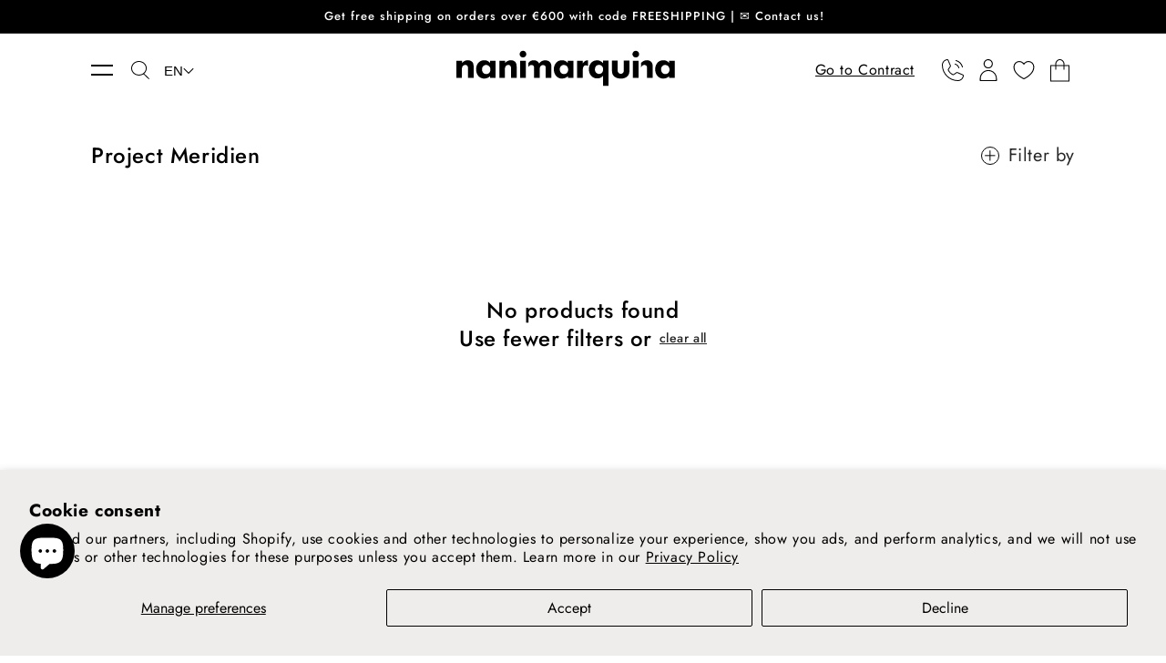

--- FILE ---
content_type: text/css
request_url: https://nanimarquina.com/cdn/shop/t/44/assets/template-collection.css?v=122595011626910478511732139878
body_size: 2069
content:
.collection{position:relative}@media all and (min-width: 750px){.collection{flex:1 0 75%}.mobile-facets__wrapper{flex:0 0 25%}#CollectionProductGrid:not(.show-filters) .mobile-facets__wrapper{display:none}}@media screen and (max-width: 749px){.collection .grid__item:only-child{flex:0 0 100%;max-width:100%}}@media screen and (min-width: 750px){.collection .title-wrapper-with-link--no-heading{margin-top:6rem}}.collection-product-count{margin-top:0;font-size:1.4rem}@media screen and (min-width: 750px){.collection-product-count{margin-top:1.5rem}}.collection.loading .collection-product-count{visibility:hidden}.collection .loading-overlay{top:0;right:0;bottom:0;left:0;display:none;width:100%;padding:0 5rem;background-color:rgba(var(--color-background),.7)}.collection.loading .loading-overlay{display:block}.collection--empty .title-wrapper{margin-top:10rem;margin-bottom:15rem}.collection-filters{display:none;flex-direction:column;background:#eeecea;position:absolute;width:25%;right:0;top:20px;z-index:99999}@media screen and (max-width: 750px){.collection-filters{min-width:auto;width:100%;right:0;left:0;top:0%;border-top:1px solid;z-index:99999}}@media screen and (min-width: 750px){.collection-filters>*+*{margin-top:0;margin-left:2rem}}.collection-filters__label{display:block;color:var(--color-foreground-85);font-size:1.4rem;line-height:1;margin:0 0 1rem;width:100%}.collection-filters__summary{display:flex;align-items:center;justify-content:space-between;font-size:1.4rem;cursor:pointer;height:4.5rem;padding:0 1.5rem;min-width:25rem;margin-top:2.4rem;border:.1rem solid rgba(var(--color-foreground),.55)}.collection-filters__summary:after{position:static}.collection-filters__item{display:flex;grid-column:2;grid-row:1}.collection-filters__field{flex-grow:1}.collection-filters__item button{padding:1.4rem 2.6rem;margin-left:1rem}.collection-filters__disclosure{min-width:25rem}.collection-filters__disclosure summary:after{top:0}.collection-filters__disclosure a{color:rgb(var(--color-foreground));cursor:pointer;display:block;padding:1.2rem;text-transform:capitalize;text-decoration:none}@media screen and (min-width: 750px){.collection-filters .collection-filters__sort{width:25rem;max-width:100%}}.facets{display:block}.js .facets__form{grid-template-columns:calc(100% - 27rem) 25rem}.facets__heading{display:block;color:rgba(var(--color-foreground),.85);font-size:20px;line-height:30px;margin-left:8px;cursor:pointer}.facets__reset{margin-left:auto}.facets__summary{padding:24px 32px;font-size:24px;line-height:30px}.disclosure-has-popup[open]>.facets__summary:before{z-index:0;display:none}.facets__summary>span{line-height:1.3}.facets__display{position:relative;padding:0 32px 32px}.facets__header{display:flex;justify-content:space-between;font-size:1.4rem;position:sticky;top:0;z-index:1}.facets__list{padding:0}.facets__list label.facet-checkbox{display:flex;align-items:center;padding:8px 0}.facets__list label.facet-checkbox .icon-checkmark{display:none}.facets__list label.facet-checkbox>input[type=checkbox]:checked~svg>rect{fill:#000}.facets__item{display:flex;align-items:center}.facets__item label,.facets__item input[type=checkbox]{cursor:pointer}.facet-checkbox{flex-grow:1;position:relative;font-size:16px;line-height:20px display: flex;word-break:break-word}.facet-checkbox input[type=checkbox]{position:absolute;opacity:1;width:1.6rem;height:1.6rem;top:.7rem;left:.8rem;z-index:-1;appearance:none;-webkit-appearance:none}.facet-checkbox>svg{margin-right:1.2rem;flex-shrink:0}.facet-checkbox .icon-checkmark{visibility:hidden;position:absolute;left:3px;right:0;z-index:5;top:4px;bottom:0}.facet-checkbox>input[type=checkbox]:checked~.icon-checkmark{visibility:visible}.facet-checkbox--disabled{color:rgba(var(--color-foreground),.4)}.facets__price{padding:0}.facets__price>*+*{margin-left:2rem}.range-slider{height:8px;position:relative;background:#fff;border-radius:5px}.range-slider .progress{height:100%;left:25%;right:25%;position:absolute;border-radius:5px;background:#000;display:block}.range-input{margin:0}.range-input input{position:absolute;width:100%;height:4px;top:-8px;left:-2px;background:none;pointer-events:none;-webkit-appearance:none;-moz-appearance:none}.range-input input[type=range]::-webkit-slider-thumb{height:14px;width:14px;border-radius:50%;background:#fff;border:1px solid;pointer-events:auto;-webkit-appearance:none}.range-input input[type=range]::-moz-range-thumb{height:17px;width:17px;border:none;border-radius:50%;background:red;pointer-events:auto;-moz-appearance:none;box-shadow:0 0 6px #000}.facets__price .field__min{z-index:1}.facets__price .field .field__currency{margin-right:.6rem}.facets__price .field__label{position:initial;width:100%;text-align:center;margin:18px 0 0;color:#000}button.facets__button{min-height:0;margin:0 0 0 .5rem;box-shadow:none;padding-top:1.4rem;padding-bottom:1.4rem}.active-facets{display:flex;flex-wrap:wrap;width:100%;margin-left:-1rem;grid-column:1 / span 2;grid-row:2;justify-content:space-between}.active-facets__button{padding:1.1rem .2rem;text-decoration:none;margin-left:.5rem;display:block}span.active-facets__button-inner{color:rgb(var(--color-foreground));box-shadow:none;border-radius:2.6rem;font-size:1rem;min-height:0;min-width:0;padding:18px 25px;display:flex;align-items:center}@media screen and (min-width: 990px){.active-facets__button{padding:0;margin:0 0 1rem 1rem}span.active-facets__button-inner{font-size:1.2rem}}.active-facets__button:hover .active-facets__button-inner,.active-facets__button--light .active-facets__button-inner:hover{box-shadow:none}@media (hover: hover){.active-facets__button-inner:hover{color:#999}}.active-facets__button--light:hover .active-facets__button-inner{box-shadow:none}a.active-facets__button:focus-visible,a.active-facets__button:focus{outline:none;box-shadow:none}a.active-facets__button:focus-visible .active-facets__button-inner,a.active-facets__button:focus .active-facets__button-inner{box-shadow:none;outline:none}.active-facets__button svg{width:1.2rem;margin-left:.6rem;pointer-events:none;position:relative;top:.1rem}@media all and (min-width: 990px){.active-facets__button svg{width:1.4rem;position:static}}.active-facets facet-remove:only-child{display:none}.mobile-facets__clear{width:100%}.active-facets__button.disabled,.mobile-facets__clear.disabled{pointer-events:none}@media all and (min-width: 750px){.active-facets-mobile{display:none}}.count-bubble{display:flex;justify-content:center;align-items:center;font-size:.9rem;width:1.7rem;height:1.7rem;border-radius:50%;background-color:rgba(var(--color-button),var(--alpha-button-border));color:rgb(var(--color-background));margin-left:.7rem}.count-bubble:empty{visibility:hidden}.count-bubble--dot:empty{visibility:visible}.count-bubble--dot:before{content:"";width:.2rem;height:.2rem;display:block;background-color:rgb(var(--color-background));border-radius:50%}.mobile-facets{position:fixed;top:0;right:0;z-index:100;background-color:rgba(var(--color-foreground),.5);pointer-events:none}@media all and (min-width: 750px){.mobile-facets{position:absolute}}.mobile-facets__wrapper{margin-left:0;margin-bottom:1rem}.mobile-facets__inner{background-color:rgb(var(--color-background));width:100%;margin-left:auto;height:100%;overflow-y:auto;pointer-events:all;transition:transform var(--duration-short) ease}.menu-opening .mobile-facets__inner{transform:translate(0)}.disclosure-has-popup:not(.menu-opening) .mobile-facets__inner{transform:translate(105vw)}.mobile-facets__header{background-color:rgb(var(--color-background));border-bottom:.1rem solid rgba(var(--color-foreground),.2);padding:1rem 2.5rem;text-align:center;display:flex;position:sticky;top:0;z-index:2}.mobile-facets__header-inner{flex-grow:1;position:relative}.mobile-facets__info{padding:0 2.6rem}.mobile-facets__heading{font-size:1.4rem;margin:0}.mobile-facets__count{color:rgba(var(--color-foreground),.7);font-size:1.3rem;margin:0;flex-grow:1}.mobile-facets__open{text-align:center;width:100%;padding:0}.mobile-facets__open>*+*{margin-left:1rem}.mobile-facets__open svg{width:2rem}.mobile-facets__open line,.mobile-facets__open circle{stroke:rgba(var(--color-button),var(--alpha-button-border))}details[open] .mobile-facets__open{visibility:hidden}.mobile-facets__close{display:none;align-items:center;justify-content:center;position:absolute;top:0;right:1rem;width:4.4rem;height:4.4rem;z-index:101;opacity:0;transition:opacity var(--duration-short) ease}.mobile-facets__close svg{width:2.2rem}details.menu-opening .mobile-facets__close{display:flex;opacity:1}details.menu-opening .mobile-facets__close svg{margin:0}.mobile-facets__close-button{margin-top:1.5rem;padding:1.2rem 2.6rem;text-decoration:none;display:flex;align-items:center;font-size:1.4rem;width:calc(100% - 5.2rem);background-color:transparent}.no-js .mobile-facets__close-button{display:none}.mobile-facets__close-button .icon-arrow{transform:rotate(180deg);margin-right:1rem;width:1.3rem}.mobile-facets__main{min-height:calc(100% - 15rem);padding:32px 20px;position:relative;z-index:1}.mobile-facets__details[open] .icon-caret{transform:rotate(180deg)}.no-js .mobile-facets__details{border-bottom:1px solid rgba(var(--color-foreground),.04)}.mobile-facets__highlight{opacity:0;visibility:hidden}.mobile-facets__checkbox:checked+.mobile-facets__highlight{visibility:visible;opacity:1;position:absolute;top:0;left:0;right:0;bottom:0;display:block;background-color:rgba(var(--color-foreground),.04)}.mobile-facets__summary{padding:0}.mobile-facets__summary svg{width:1.8rem;margin-left:auto}.mobile-facets__summary>div,.facets__summary>div{display:flex;align-items:center}.js .mobile-facets__submenu{position:absolute;top:0;width:100%;bottom:0;left:0;background-color:rgb(var(--color-background));border:.1rem solid rgba(var(--color-foreground),.2);border-top:none;border-bottom:none;z-index:3;transform:translate(100%);visibility:hidden}.js details[open]>.mobile-facets__submenu{transition:transform .4s cubic-bezier(.29,.63,.44,1),visibility .4s cubic-bezier(.29,.63,.44,1)}.js details[open].menu-opening>.mobile-facets__submenu{transform:translate(0);visibility:visible}.js .menu-drawer__submenu .mobile-facets__submenu{overflow-y:auto}.mobile-facets__item{position:relative}input.mobile-facets__checkbox{width:1.6rem;height:1.6rem;position:absolute;left:4.1rem;top:1.2rem;z-index:0;appearance:none;-webkit-appearance:none}.mobile-facets__label{padding:1.5rem 0 1.5rem 4.5rem;width:100%;background-color:rgb(var(--color-background));transition:background-color .2s ease;word-break:break-word;display:flex}.mobile-facets__label>svg{background-color:rgb(var(--color-background));position:relative;z-index:2;margin-right:1.2rem;flex-shrink:0}.mobile-facets__label .icon-checkmark{position:absolute;top:1.9rem;left:4.8rem;visibility:hidden}.mobile-facets__label>input[type=checkbox]:checked~.icon-checkmark{visibility:visible}.mobile-facets__arrow,.mobile-facets__summary .icon-caret{margin-left:auto;display:block}.mobile-facets__label--disabled{opacity:.5}.mobile-facets__footer{background-color:rgb(var(--color-background));border-top:.1rem solid rgba(var(--color-foreground),.2);padding:2rem;bottom:0;position:sticky;display:flex;z-index:2}.mobile-facets__footer>*+*{margin-left:1rem}.mobile-facets__footer>*{width:50%}.mobile-facets__footer noscript .button{width:100%}.sorting .button{margin-top:2.4rem;padding-top:1.3rem}.mobile-facets__sort{display:flex;justify-content:space-between}.mobile-facets__sort label{flex-shrink:0}.mobile-facets__sort .select{width:auto}.no-js .mobile-facets__sort .select{position:relative;right:-1rem}.mobile-facets__sort .select .icon-caret{right:0}.mobile-facets__sort .select__select{box-shadow:none}#CollectionProductGrid{display:flex}.collection-grid-buttons .collection-grid-button{margin-right:1rem}.collection-grid-buttons .collection-grid-button:last-child{margin-right:0}.collection-grid-buttons .collection-grid-button input:checked+label{font-weight:700}.mobile-facets__details{margin-bottom:40px}.icon-checkbox{fill:#eeecea}.disclosure-has-popup{border-bottom:1px solid rgba(0,0,0,.05)}.open{display:flex}.visible{width:0;height:0;margin:0;padding:0;border:0;line-height:0;overflow:visible}.name_filters_container{display:flex;align-items:center;position:relative}.name_filters_container>span{position:absolute;left:0}.name_filters_container .facets__heading{margin-left:0;padding-left:30px;z-index:1;white-space:nowrap}.heading_collection{display:flex;align-items:center;justify-content:space-between}.heading_title{font-size:24px;line-height:60px;font-weight:500}@media all and (max-width: 750px){.heading_title{font-size:24px;line-height:40px}}.icon-plus,.icon-minus{display:flex}.rotate{transform:rotateX(180deg)}.container_collection{position:relative}@media all and (max-width: 750px){.js-filter:not([open]) .icon-caret{transform:rotate(-90deg)}}
/*# sourceMappingURL=/cdn/shop/t/44/assets/template-collection.css.map?v=122595011626910478511732139878 */


--- FILE ---
content_type: text/css
request_url: https://nanimarquina.com/cdn/shop/t/44/assets/component-card.css?v=137751575086685769211732139878
body_size: 712
content:
.card{display:block;overflow:hidden;text-decoration:none}.card+.card-information{margin-top:20px}@media screen and (max-width: 750px){.card+.card-information{margin-top:10px}}.card-information{position:relative}@media screen and (min-width: 900px){.card-information .wk-button.wk-button--floating{top:-2px;right:0}}@media screen and (max-width: 898px){.card-information .wk-button.wk-button--floating{position:initial;margin:0 auto}}.card-information__product{margin-top:50px}@media screen and (max-width: 750px){.card-information__product{margin-top:10px}}.card.card--soft{background-color:rgba(var(--color-foreground),.04);color:rgb(var(--color-foreground))}.card__text{display:flex;flex-direction:column;align-items:flex-start}.card__subtitle{color:#50505080;font-size:1.6rem;margin-top:0!important}.card .icon-arrow{width:1.5rem}.card .icon-wrap{margin-left:.8rem;white-space:nowrap;transition:transform var(--duration-short) ease;overflow:hidden}.card .h1 .icon-arrow,.card .h2 .icon-arrow{padding-bottom:.3rem;padding-top:.3rem}.card--media{display:block;text-decoration:none}.card--text-only{display:flex;justify-content:center}.card--text-only:before{content:"";display:block;padding-bottom:100%}.card--product{position:relative}.card--stretch{height:100%}.card__text-spacing{padding:3rem}.card--media .card__text-spacing{padding:2rem}@media screen and (min-width: 750px){.card--media .card__text-spacing{padding-left:2rem;padding-right:2rem}}.card-information>*+*{margin-top:.5rem}.card--text-only .card__inner{display:grid;grid-template-rows:1fr auto 1fr;width:100%}.card__content{margin-left:2.5rem;margin-right:2.5rem}.card__content>*{margin:0}.card--text-only .card__content{grid-row:2;justify-self:center;margin-bottom:6rem;margin-top:5rem}.card--text-only .card__badge{align-self:flex-end;grid-row:3}.card--search .card__badge>*,.card--text-only .card__badge>*{margin:0 1.2rem 1.2rem}.card--search .card__badge,.card--text-only .card__badge{position:initial}.card--text-only .card__content+.card__badge{margin-top:-5rem}.card--search .card__content{justify-self:flex-start;text-align:left}.media+.card__content{margin-top:2rem;margin-bottom:1.5rem}@media screen and (min-width: 750px){.card--text-only .card__content{margin-top:7rem;margin-bottom:7rem}.card--text-only .card__content+.card__badge{margin-top:-7rem}}.card__text-spacing>*{margin:0}.card__text-spacing>*:not(.overlay-card)+*{margin-top:1.5rem}.card__text{margin:0;word-break:break-word}.card--text-only .card__text{text-align:center}.card-information__text{display:block;text-align:center;padding-right:2.5rem;padding-left:2.5rem;font-size:16px;line-height:126.8%}@media screen and (max-width: 749px){.card-information__text{font-size:14px;line-height:20.29px;padding-right:0;padding-left:0}}.card-information__wrapper{width:100%}.card-information__wrapper>*{text-align:center;line-height:1.4;color:rgb(var(--color-foreground))}.card-information__wrapper>.price{color:rgb(var(--color-foreground))}.card-information__wrapper>*:not(.visually-hidden:first-child)+*{margin-top:1.1rem}.card-information__wrapper .caption{letter-spacing:.07rem}.card-wrapper{color:inherit;display:block;position:relative;text-decoration:none;width:auto;margin:0 auto}.card-wrapper{color:inherit;display:block;position:relative;text-decoration:none;margin:0 auto}@media screen and (max-width: 900px){.card-wrapper{width:150px;min-width:150px}}.card-wrapper:focus-within .card{box-shadow:none}.card__media-spacer{padding:2rem 2rem 0}@media screen and (min-width: 750px){.card__media-spacer{padding:3rem 3rem 0}}.card__media-full-spacer{padding:2rem}.card-article-info{margin-top:1rem;display:flex;flex-wrap:wrap}.card__badge{bottom:1rem;display:flex;flex-wrap:wrap;left:1rem;position:absolute}.card__badge>*{margin-right:1rem;margin-top:.5rem}.overlay-card{position:absolute;top:0;bottom:0;left:0;right:0;display:flex;background:transparent;transition:background-color var(--duration-long) ease}.card:hover .card-colored .overlay-card{background-color:rgba(var(--color-card-hover),.06)}@media screen and (min-width: 990px){.card .media.media--hover-effect>img:only-child,.card-wrapper .media.media--hover-effect>img:only-child{transition:transform var(--duration-long) ease}.card:hover .media.media--hover-effect>img:first-child:only-child,.card-wrapper:hover .media.media--hover-effect>img:first-child:only-child{transform:scale(1.03)}.card-wrapper:hover .media.media--hover-effect>img:first-child:not(:only-child){opacity:0}.card-wrapper:hover .media.media--hover-effect>img+img{opacity:1;transition:transform var(--duration-long) ease;transform:scale(1.03)}.card-wrapper:hover .card-information__text{text-decoration:underline;text-underline-offset:.3rem}.card-wrapper:hover .card__text{transition:var(--duration-long) ease;transform:scale(1.06)}.card--search img{transition:transform var(--duration-default) ease}.card-wrapper:hover .card--search img{transform:scale(1.05)}.card-wrapper:hover .card__heading{text-decoration:underline;text-underline-offset:.3rem}.card-wrapper:hover .card.card--search{background-color:rgba(var(--color-card-hover),.06);transition:background-color var(--duration-long) ease}}.collection_description{padding:48px;background-color:#eeecea;max-height:400px;height:100%}@media screen and (max-width: 749px){.collection_description{padding:48px;background-color:#eeecea;min-height:320px;height:100%}}@media screen and (min-width: 732px) and (max-width: 970px){.collection_description{padding:30px}}@media screen and (max-width: 749px){.collection_description{padding-left:34px;padding-right:34px}}.collection-list__item{padding-left:16px!important}.collection-list{margin-left:-16px!important}@media screen and (max-width: 900px){.collection-list__item{padding-left:0!important;padding-bottom:0}}.collection_description h3{font-size:32px;line-height:50.58px;margin-bottom:22px;margin-top:0}@media screen and (max-width: 749px){.collection_description h3{margin-top:0;line-height:40.58px}}.collection_description p,.collection_description a{font-size:16px;line-height:24px}.card__caption{margin-top:10px;margin-bottom:48px}.card__caption br{display:block;margin-bottom:15px;content:""}.product-recommendations__heading{font-size:40px;line-height:50.72px}@media screen and (max-width: 749px){.product-recommendations__heading{font-size:32px;line-height:40.58px}}@media screen and (max-width: 900px){.collection-related-designer,.product-related-designer{padding:0}}.card__text.card__text-spacing{padding-left:0}.collection-list__item .collection_description .underlined-link{text-decoration:none}.label-new{background:var( \2014 color-base-background-2);border:2px solid var( \2014 color-base-background-1);padding:.5em;z-index:2;position:absolute;font-size:.875em;background:#fff;border-color:#000;border-radius:100%;border-style:solid;top:1rem;right:1rem;border-width:1px}
/*# sourceMappingURL=/cdn/shop/t/44/assets/component-card.css.map?v=137751575086685769211732139878 */


--- FILE ---
content_type: text/javascript
request_url: https://analytics-eu.clickdimensions.com/tsr.js?ac=a4eJWGojwSkGewfj2R1kgg&urk=1768991033835&cm=&s=1768991033833&v=&lc=English&pt=Project%20Meridien&dn=nanimarquina.com&dnk=&pk=&hn=nanimarquina.com&uri=https%3A%2F%2Fnanimarquina.com%2Fen%2Fcollections%2Fproject-meridien&r=&t=PAGE&b=CHROME&os=LINUX&pr=false&sc=0&sv=6.0&qd=&dt=1768991033835&pvon=
body_size: 71
content:
window.clickDimensionsVisitorKey='c50d7e350dc541fc93fa5e920e2de63f'; cdAnalytics.setVisitorKey('c50d7e350dc541fc93fa5e920e2de63f'); cdAnalytics.setForms('c50d7e350dc541fc93fa5e920e2de63f');

--- FILE ---
content_type: text/javascript
request_url: https://nanimarquina.com/cdn/shop/t/44/assets/quick-add.js?v=160664454334656189251733404032
body_size: 311
content:
let currentUrl=window.location.pathname;function slideUpFadeOut(element,duration=500){element.style.height=`${element.offsetHeight}px`,element.style.opacity="1",element.style.transitionProperty="height, margin, padding, opacity",element.style.transitionDuration=`${duration}ms`,requestAnimationFrame(()=>{element.style.overflow="hidden",element.style.height="0",element.style.paddingTop="0",element.style.paddingBottom="0",element.style.marginTop="0",element.style.marginBottom="0",element.style.opacity="0"}),setTimeout(()=>{element.style.display="none",element.style.removeProperty("height"),element.style.removeProperty("padding-top"),element.style.removeProperty("padding-bottom"),element.style.removeProperty("margin-top"),element.style.removeProperty("margin-bottom"),element.style.removeProperty("overflow"),element.style.removeProperty("opacity"),element.style.removeProperty("transition-duration"),element.style.removeProperty("transition-property")},duration)}let slug=currentUrl.includes("/en")?"/en":"";function openCartDrawer(){document.querySelector(".cart-drawer").classList.add("cart-drawer--active"),document.querySelector("html").classList.add("o-hidden")}function closeCartDrawer(){document.querySelector(".cart-drawer").classList.remove("cart-drawer--active"),document.querySelector("html").classList.remove("o-hidden")}function updateCartItemCounts(count){document.querySelectorAll(".cart-count").forEach(el=>{el.textContent=count})}async function updateCartDrawer(){const text=await(await fetch(`${slug}/?section_id=cart-drawer`)).text(),html=document.createElement("div");html.innerHTML=text;const newBox=html.querySelector(".cart-drawer").innerHTML;document.querySelector(".cart-drawer").innerHTML=newBox,addCartDrawerListeners()}function addCartDrawerListeners(){document.querySelectorAll(".cart-drawer-quantity-selector button").forEach(button=>{button.addEventListener("click",async()=>{const rootItem=button.closest(".cart-drawer-item"),key=rootItem.getAttribute("data-line-item-key"),currentQuantity=Number(button.parentElement.querySelector("input").value),newQuantity=button.classList.contains("cart-drawer-quantity-selector-plus")?currentQuantity+1:currentQuantity-1,cart=await(await fetch("/cart/update.js",{method:"post",headers:{Accept:"application/json","Content-Type":"application/json"},body:JSON.stringify({updates:{[key]:newQuantity}})})).json();updateCartItemCounts(cart.item_count),newQuantity===0?(slideUpFadeOut(rootItem,500),setTimeout(()=>{updateCartDrawer()},400)):updateCartDrawer()})}),document.querySelectorAll(".drawer-item-remove").forEach(button=>{button.addEventListener("click",async()=>{const rootItem=button.closest(".cart-drawer-item"),key=rootItem.getAttribute("data-line-item-key"),cart=await(await fetch("/cart/update.js",{method:"post",headers:{Accept:"application/json","Content-Type":"application/json"},body:JSON.stringify({updates:{[key]:0}})})).json();updateCartItemCounts(cart.item_count),slideUpFadeOut(rootItem,500),setTimeout(()=>{updateCartDrawer()},400)})}),document.querySelector(".cart-drawer-box").addEventListener("click",e=>{e.stopPropagation()}),document.querySelectorAll(".cart-drawer-header-right-close, .cart-drawer").forEach(el=>{el.addEventListener("click",()=>{console.log("closing drawer"),closeCartDrawer()})})}addCartDrawerListeners(),document.querySelectorAll('form[data-type="add-to-cart-form"]').forEach(form=>{form.addEventListener("submit",async e=>{e.preventDefault(),await fetch("/cart/add",{method:"post",body:new FormData(form)});const cart=await(await fetch("/cart.js")).json();updateCartItemCounts(cart.item_count),await updateCartDrawer(),openCartDrawer()})}),document.querySelectorAll(".header__icon--cart").forEach(a=>{a.addEventListener("click",e=>{e.preventDefault(),openCartDrawer()})});
//# sourceMappingURL=/cdn/shop/t/44/assets/quick-add.js.map?v=160664454334656189251733404032


--- FILE ---
content_type: text/javascript; charset=utf-8
request_url: https://nanimarquina.com/en/cart/update.js
body_size: 462
content:
{"token":"hWN7rOPNeGDfBDmK3Xl0oHpK?key=6df2ba37b193525cc252b926bae06285","note":null,"attributes":{"language":"en"},"original_total_price":0,"total_price":0,"total_discount":0,"total_weight":0.0,"item_count":0,"items":[],"requires_shipping":false,"currency":"EUR","items_subtotal_price":0,"cart_level_discount_applications":[],"discount_codes":[],"items_changelog":{"added":[]}}

--- FILE ---
content_type: text/javascript; charset=utf-8
request_url: https://nanimarquina.com/en/cart/update.js
body_size: 445
content:
{"token":"hWN7rOPNUCM0ZzBoOX6EgI2k?key=bb087ebeee5892b78aa8dcdf5fc04591","note":null,"attributes":{"language":"en"},"original_total_price":0,"total_price":0,"total_discount":0,"total_weight":0.0,"item_count":0,"items":[],"requires_shipping":false,"currency":"EUR","items_subtotal_price":0,"cart_level_discount_applications":[],"discount_codes":[],"items_changelog":{"added":[]}}